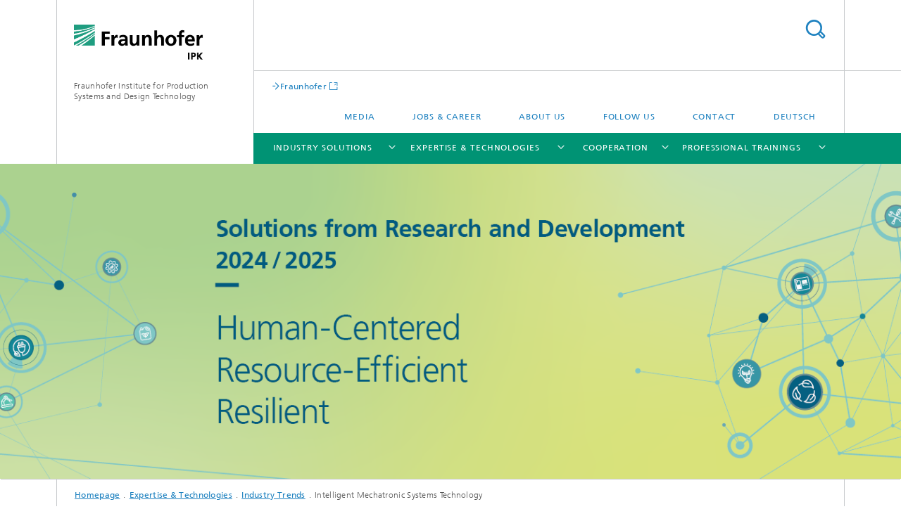

--- FILE ---
content_type: text/html;charset=utf-8
request_url: https://www.ipk.fraunhofer.de/en/expertise-and-technologies/industry-trends/intelligent-mechatronic-systems-technology.html
body_size: 12735
content:
<!DOCTYPE html>
<html lang="en" class="">
<head>
    <meta charset="utf-8"/>
    <meta http-equiv="X-UA-Compatible" content="IE=edge"/>
    <meta name="viewport" content="width=device-width, initial-scale=1, user-scalable=yes"/>
    <title>Intelligent Mechatronic Systems Technology -  Fraunhofer IPK</title>

    <!-- Avoid annoying toolbar on images in Internet Explorer -->
    <meta http-equiv="imagetoolbar" content="no" />
    <!-- Information for Robots -->
    <meta name="robots" content="noodp,noydir,index,follow" />
    <link rel="alternate" href="https://www.ipk.fraunhofer.de/de/kompetenzen-und-loesungen/industrietrends/intelligente-mechatronische-anlagentechnik.html" hreflang="de"/>
    <link rel="alternate" href="https://www.ipk.fraunhofer.de/en/expertise-and-technologies/industry-trends/intelligent-mechatronic-systems-technology.html" hreflang="en"/>
    <!-- open graph and twitter share meta data -->
    <meta property="og:title" content="Intelligent Mechatronic Systems Technology"/>
    <meta property="og:description" content="Every manufacturing process hinges on them, and as such they are a crucial starting point for optimizations of all kinds: Machine tools, robots and other systems are constantly reaching new levels of efficiency through digital upgrades or process adaptations."/>
    <meta property="og:url" content="https://www.ipk.fraunhofer.de/en/expertise-and-technologies/industry-trends/intelligent-mechatronic-systems-technology.html"/>
    <meta property="og:type" content="website"/>
    <meta property="og:site_name" content="Fraunhofer Institute for Production Systems and Design Technology"/>
        <meta property="og:image" content="https://www.ipk.fraunhofer.de/en/expertise-and-technologies/industry-trends/intelligent-mechatronic-systems-technology/jcr:content/socialMediaImage.img.4col.large.jpg/1726580812067/pr-jahrbuch-24-some-vorschau-09.jpg" />
        <meta property="og:image:width" content="1440" />
        <meta property="og:image:height" content="1920" />
        <meta name="twitter:card" content="summary_large_image">
    <meta http-equiv="last-modified" content="2025-05-14T12:03:32.974Z" />
	<meta name="pubdate" content="2025-05-14T14:03:32.974+02:00" />
    <meta name="copyright" content="Copyright" />
    <!-- / LEGACY meta tags end -->

    <!--[if !IE]>-->
        <link rel="stylesheet" href="/etc.clientlibs/fraunhofer/ui/website/css/fraunhofer.min.3ed9d7d677cdf827963599044315a9d6.css" type="text/css">
<!--<![endif]-->

    <!--[if gt IE 8]>
    	<![endif]-->

    <!-- HTML5 shim and Respond.js for IE8 support of HTML5 elements and media queries -->
    <!--[if lte IE 8]>
        <link rel="stylesheet" href="/etc.clientlibs/fraunhofer/ui/website/css/lte_ie8.min.css" type="text/css">
<script src="/etc.clientlibs/fraunhofer/ui/website/js/lte_ie8.min.js"></script>
<![endif]-->
    
    <!-- Favorite icon -->
    <link rel="shortcut icon" href="/static/css/fraunhofer/resources/img/favicons/favicon_16x16.ico" type="image/x-icon"/>
	<link rel="apple-touch-icon" sizes="180x180" href="/static/css/fraunhofer/resources/img/favicons/apple-touch-icon_180x180.png">
	<meta name="msapplication-TileColor" content="#ffffff">
	<meta name="msapplication-TileImage" content="/static/css/fraunhofer/resources/img/favicons/mstile-144x144.png">
	<link rel="icon" type="image/png" href="/static/css/fraunhofer/resources/img/favicons/favicon_32x32.png" sizes="32x32">
	<link rel="icon" type="image/png" href="/static/css/fraunhofer/resources/img/favicons/favicon_96x96.png" sizes="96x96">
	<link rel="icon" type="image/svg+xml" href="/static/css/fraunhofer/resources/img/favicons/favicon.svg" sizes="any">
	
    <!-- Platform for Internet Content Selection (PICS) self-rating -->
    <link rel="meta" href="/static/css/fraunhofer/resources/pics.rdf" type="application/rdf+xml" title="PICS labels"/>
    <!-- Open Search -->
    <link rel="search" type="application/opensearchdescription+xml" title="Fraunhofer Institute for Production Systems and Design Technology (en)" href="/en.opensearch.xml"/>
        <meta name="geo.region" content="DE-BE" />
    <meta name="geo.placename" content="Berlin" />
    <link rel="alternate" type="application/rss+xml" title="rss-news" href="https://www.ipk.fraunhofer.de/en/rss-news.rss"/>
	<link rel="alternate" type="application/rss+xml" title="rss-information" href="https://www.ipk.fraunhofer.de/en/rss-information.rss"/>
	</head>
<body class="col-3" itemtype="https://schema.org/WebPage" itemscope="itemscope">
    <div class="fhg-wrapper">
        <header>
    <input type="hidden" class="available-languages-servlet-path" data-path="/en/expertise-and-technologies/industry-trends/intelligent-mechatronic-systems-technology/jcr:content.languages.json" />
<div class="fhg-header">
    <div class="fhg-grid">
        <div class="row1">
            <div class="fhg-grid-item fhg-grid-3-2-1-1 section-search">
                <section role="search">
                    <form method="get" action="/en/search.html" id="search-form" data-suggest-url="/bin/wcm/enterprisesearch/suggest">
                        <div>
                            <input type="hidden" name="_charset_" value="UTF-8" />
                            <input name="numberResults"
                                value="10" type="hidden" />
                            <input name="page" value="1" type="hidden" />

                            <input name="scope" value="IPK" type="hidden"/>
                            <input name="language" value="en" type="hidden"/>
                            <input id="search-query-default-foo" disabled="disabled" value="Suchbegriff" type="hidden"/>
                            <input name="lang" id="search-query-default-foo-hidden" value="en" type="hidden"/>

                            <input type="text" autocomplete="off" name="queryString"
                                id="intelligent\u002Dmechatronic\u002Dsystems\u002DtechnologysearchQuery" class="hasDefault ac_input queryStringContentHeader" maxlength="100"/>

                        </div>
                        <button type="submit">Search</button>
                    </form>
                </section>
            </div>

            <div class="fhg-grid-item fhg-grid-1-1-1-1 section-title">
                <a href="/en.html"><div class="logo-heading">
                    	<img class="logo" alt="" title="" src="/content/dam/ipk/IPK_Hauptseite/logos/logo-fraunhofer-ipk.png"/>
                        Fraunhofer Institute for Production Systems and Design Technology</div>
                </a></div>
        </div>


        <div class="row2">
            <div class="fhg-grid-item fhg-grid-1-1-1-1 section-about text-site-identifier">
                <a href="/en.html">Fraunhofer Institute for Production Systems and Design Technology</a></div>

            <div class="fhg-grid-item fhg-grid-3-2-1-1 section-nav" id="menu">
                <div class="row2-1">

                    <div class="fhg-grid-item section-mainlink">
                        <a href="https://www.fraunhofer.de/en.html" class="fhg-arrowed-link" target="_blank">Fraunhofer</a></div>
                    <div class="fhg-grid-item section-menu-plus">
                        <nav>
                            <ul>
                                <li><a href="/en/media.html">Media</a></li>
                                <li><a href="/en/jobs-career.html">Jobs & career</a></li>
                                <li><a href="/en/about-us.html">About us</a></li>
                                <li><a href="/en/media/follow-us.html">Follow us</a></li>
                                <li><a href="/en/contact.html">Contact</a></li>
                                <li class="lang"><a href="/de/kompetenzen-und-loesungen/industrietrends/intelligente-mechatronische-anlagentechnik.html">Deutsch</a></li>
                                        </ul>
                        </nav>
                    </div>
                </div>

                <div class="nav-fhg" id="nav"><div class="section-menu">
        <nav>
            <ul class="fhg-mainmenu">
            <li class="lvl-1 ">
	                <span class="navigable"><a href="/en/industry-solutions.html">Industry Solutions</a></span>
	                        <div class="submenu">
	                        	<span class="btn close">[X]</span>
	                        	<span class="mainmenu-title follow-link"><a href="/en/industry-solutions.html">Industry Solutions</a></span>
	                            <ul>
	                                <li class="lvl-2">
                                            <a href="/en/industry-solutions/automotive.html">Automotive Industry</a></li>
	                                <li class="lvl-2">
                                            <a href="/en/industry-solutions/tool-and-mold-making.html">Tool and Mold Making</a></li>
	                                </ul>
	                        </div>
	                    </li>
			<li class="lvl-1 ">
	                <span class="navigable"><a href="/en/expertise-and-technologies.html">Expertise & Technologies</a></span>
	                        <div class="submenu">
	                        	<span class="btn close">[X]</span>
	                        	<span class="mainmenu-title follow-link"><a href="/en/expertise-and-technologies.html">Expertise & Technologies</a></span>
	                            <ul>
	                                <li class="lvl-2">
                                            <a href="/en/expertise-and-technologies/industry-trends.html">Industry Trends</a></li>
	                                <li class="lvl-2">
                                            <a href="/en/expertise-and-technologies/corporate-and-production-management.html">Corporate and production management</a></li>
	                                <li class="lvl-2 is-expandable">
                                            <span class="follow-link navigable"><a href="/en/expertise-and-technologies/digital-engineering.html">Digital Engineering</a></span>

		                                            <ul>
		                                                <li class="lvl-3">
		                                                        <a href="/en/expertise-and-technologies/digital-engineering/engineering-of-systems.html">Engineering of Systems</a></li>
		                                                <li class="lvl-3">
		                                                        <a href="/en/expertise-and-technologies/digital-engineering/industrial-metaverse.html">What is the Industrial Metaverse?</a></li>
		                                                </ul>
                                                </li>
	                                <li class="lvl-2">
                                            <a href="/en/expertise-and-technologies/production-processes-and-facilities.html">Production processes and facilities</a></li>
	                                <li class="lvl-2">
                                            <a href="/en/expertise-and-technologies/automation.html">Automation</a></li>
	                                </ul>
	                        </div>
	                    </li>
			<li class="lvl-1 ">
	                <span class="navigable"><a href="/en/cooperation.html">Cooperation</a></span>
	                        <div class="submenu">
	                        	<span class="btn close">[X]</span>
	                        	<span class="mainmenu-title follow-link"><a href="/en/cooperation.html">Cooperation</a></span>
	                            <ul>
	                                <li class="lvl-2">
                                            <a href="/en/cooperation/cooperation-types.html">Here‘s how you can work with us</a></li>
	                                <li class="lvl-2">
                                            <a href="/en/cooperation/pre-competitive-contract-joint.html">Pre-competitive research, contract research and joint research</a></li>
	                                <li class="lvl-2">
                                            <a href="/en/cooperation/research-services.html">Research Services</a></li>
	                                <li class="lvl-2">
                                            <a href="/en/cooperation/case-studies.html">Case Studies</a></li>
	                                <li class="lvl-2">
                                            <a href="/en/cooperation/berlin-center-for-digital-transformation.html">Berlin Center for Digital Transformation</a></li>
	                                <li class="lvl-2">
                                            <a href="/en/cooperation/partners.html">Partners</a></li>
	                                <li class="lvl-2">
                                            <a href="/en/cooperation/international-cooperations.html">International Cooperations</a></li>
	                                <li class="lvl-2">
                                            <a href="/en/cooperation/trade-fairs.html">Trade Fairs</a></li>
	                                <li class="lvl-2">
                                            <a href="/en/cooperation/committee-work.html">Committee Work </a></li>
	                                </ul>
	                        </div>
	                    </li>
			<li class="lvl-1 ">
	                <span class="navigable"><a href="/en/professional-trainings.html">Professional Trainings</a></span>
	                        <div class="submenu">
	                        	<span class="btn close">[X]</span>
	                        	<span class="mainmenu-title follow-link"><a href="/en/professional-trainings.html">Professional Trainings</a></span>
	                            <ul>
	                                <li class="lvl-2">
                                            <a href="/en/professional-trainings/mastering-digital-twins.html">Mastering Digital Twins</a></li>
	                                <li class="lvl-2">
                                            <a href="/en/professional-trainings/event-information.html">Information about our events</a></li>
	                                <li class="lvl-2">
                                            <a href="/en/professional-trainings/basics-of-benchmarking.html">Basics of Benchmarking</a></li>
	                                <li class="lvl-2">
                                            <a href="/en/professional-trainings/webinar-mastering-sustainable-engineering.html">Webinar »Mastering Sustainable Engineering« </a></li>
	                                <li class="lvl-2">
                                            <a href="/en/professional-trainings/business-process-optimization.html">Business Process Optimization</a></li>
	                                <li class="lvl-2">
                                            <a href="/en/professional-trainings/tech-day-industrial-metaverse.html">Tech Day Industrial Metaverse </a></li>
	                                <li class="lvl-2">
                                            <a href="/en/professional-trainings/inhouse-training-digital-twins.html">In-house Training Digital Twins</a></li>
	                                </ul>
	                        </div>
	                    </li>
			<li class="lvl-1  showInHeader">
	                <span class="navigable"><a href="/en/media.html">Media</a></span>
	                        <div class="submenu">
	                        	<span class="btn close">[X]</span>
	                        	<span class="mainmenu-title follow-link"><a href="/en/media.html">Media</a></span>
	                            <ul>
	                                <li class="lvl-2 is-expandable">
                                            <span class="follow-link navigable"><a href="/en/media/media-information.html">Press releases</a></span>

		                                            <ul>
		                                                <li class="lvl-3">
		                                                        <a href="/en/media/media-information/20200429-manufacturing-despite-corona.html">Manufacturing despite Corona</a></li>
		                                                <li class="lvl-3">
		                                                        <a href="/en/media/media-information/20200604-open-source-hardware-against-corona.html">Open Source Hardware against Corona</a></li>
		                                                <li class="lvl-3">
		                                                        <a href="/en/media/media-information/20200611-crowd-engineering.html">Crowd Engineering</a></li>
		                                                <li class="lvl-3">
		                                                        <a href="/en/media/media-information/20200924-digital-twin-readiness-assessment.html">Digital Twin Readiness Assessment</a></li>
		                                                <li class="lvl-3">
		                                                        <a href="/en/media/media-information/20201130-all-skalpels-to-the-or-please.html">All Scalpels to the OR, Please!</a></li>
		                                                <li class="lvl-3">
		                                                        <a href="/en/media/media-information/20201217-can-open-source-hardware-save-lives.html">Can Open-Source Hardware Save Lives?</a></li>
		                                                <li class="lvl-3">
		                                                        <a href="/en/media/media-information/210324-smart-maintenance-for-machine-tools.html">Smart ­Maintenance for Machine Tools – A Holistic Approach </a></li>
		                                                <li class="lvl-3">
		                                                        <a href="/en/media/media-information/20210630-searching-for-images-with-artificial-intelligence.html">Searching for Images with Artificial Intelligence</a></li>
		                                                <li class="lvl-3">
		                                                        <a href="/en/media/media-information/20211004-chile-honors-dr-bertram-nickolay-with-strait-of-magellan-award.html">Chile honors Dr. Bertram Nickolay with Strait of Magellan Award</a></li>
		                                                <li class="lvl-3">
		                                                        <a href="/en/media/media-information/20220627-good-or-not-application-partners-wanted-for-new-ai-based-inspection-technology.html">Good or not? Application partners wanted for new AI-based inspection technology</a></li>
		                                                <li class="lvl-3">
		                                                        <a href="/en/media/media-information/20221011-automated-dirt-removal-with-ai-and-industrial-robots.html">Automated dirt removal with AI and industrial robots</a></li>
		                                                <li class="lvl-3">
		                                                        <a href="/en/media/media-information/20221013-digitally-integrated-production.html">Digitally Integrated Production – Fraunhofer IPK  Presents Trends for Research and Development</a></li>
		                                                <li class="lvl-3">
		                                                        <a href="/en/media/media-information/20221019-smart-data-management-becomes-top-priority-for-manufacturing-companies.html">Smart Data Management Becomes Top Priority for Manufacturing Companies</a></li>
		                                                <li class="lvl-3">
		                                                        <a href="/en/media/media-information/20221102-digital-hospital-made-easy.html">Digital Hospital Made Easy</a></li>
		                                                <li class="lvl-3">
		                                                        <a href="/en/media/media-information/20221222-fraunhofer-ipk-celebrates-10-years-of-research-cooperation-with-brazil.html">Fraunhofer IPK celebrates 10 years of research cooperation with Brazil</a></li>
		                                                <li class="lvl-3">
		                                                        <a href="/en/media/media-information/230111-networking-brings-flexibility-and-agility-to-production.html">Networking Brings Flexibility and Agility to Production </a></li>
		                                                <li class="lvl-3">
		                                                        <a href="/en/media/media-information/20230215-advanced-manufacturing-fraunhofer-ipk-continues-successful-cooperation-in-brazil.html">Advanced manufacturing – Fraunhofer IPK continues successful cooperation in Brazil</a></li>
		                                                <li class="lvl-3">
		                                                        <a href="/en/media/media-information/20230316-efficient-and-stable-new-technologies-for-producing-mrna-based-pharmaceuticals.html">New technologies for producing mRNA-based pharmaceuticals</a></li>
		                                                <li class="lvl-3">
		                                                        <a href="/en/media/media-information/20230411-hannover-messe-2023.html">Hannover Messe 2023: We add Biology to Industry 4.0</a></li>
		                                                <li class="lvl-3">
		                                                        <a href="/en/media/media-information/230510-greenwashing-is-yesterdays-news.html">Greenwashing Is Yesterday’s News</a></li>
		                                                <li class="lvl-3">
		                                                        <a href="/en/media/media-information/230725-when-the-machine-reports-its-status.html">When the ­Machine Reports Its Status</a></li>
		                                                <li class="lvl-3">
		                                                        <a href="/en/media/media-information/231010-focusing-on-the-human-being.html">Focusing on the Human Being – Knowledge and  Assistance in Production</a></li>
		                                                <li class="lvl-3">
		                                                        <a href="/en/media/media-information/20241113-new-real-world-laboratory-for-the-transformation-of-the-vehicle-and-supplier-industry.html">New real-world laboratory for the transformation of the vehicle and supplier industry</a></li>
		                                                <li class="lvl-3">
		                                                        <a href="/en/media/media-information/20241119-research-solutions-for-future-proof-production.html">Human-centered, resource-efficient, resilient – R&D solutions for future-proof production</a></li>
		                                                <li class="lvl-3">
		                                                        <a href="/en/media/media-information/20250513-nanogen-new-technology-for-cell-and-gene-therapy.html">NanoGen – new technology for cell and gene therapy</a></li>
		                                                <li class="lvl-3">
		                                                        <a href="/en/media/media-information/20250609-siae-2025.html">SIAE 2025: Digital Twins in Airplanes</a></li>
		                                                <li class="lvl-3">
		                                                        <a href="/en/media/media-information/20250919-what-is-the-economic-value-of-innovation.html">What is the economic value of innovation?</a></li>
		                                                <li class="lvl-3">
		                                                        <a href="/en/media/media-information/20250924-parts2clean-2025.html">CO2-Based Cleaning at parts2clean 2025</a></li>
		                                                <li class="lvl-3">
		                                                        <a href="/en/media/media-information/20251021-climate-protection-as-a-business-case.html">Climate protection as a business case</a></li>
		                                                </ul>
                                                </li>
	                                <li class="lvl-2">
                                            <a href="/en/media/media-gallery.html">Media Gallery</a></li>
	                                <li class="lvl-2 is-expandable">
                                            <span class="follow-link navigable"><a href="/en/media/news.html">News</a></span>

		                                            <ul>
		                                                <li class="lvl-3">
		                                                        <a href="/en/media/news/20200122-ddmc.html">Fraunhofer Direct Digital Manufacturing Conference 2020</a></li>
		                                                <li class="lvl-3">
		                                                        <a href="/en/media/news/20200205-good-neighbors.html">Good neighbors – good partners</a></li>
		                                                <li class="lvl-3">
		                                                        <a href="/en/media/news/20200505-using-an-app-to-identify-components.html">Using an app to identify components</a></li>
		                                                <li class="lvl-3">
		                                                        <a href="/en/media/news/20201007-scraps-to-synthetics.html">Scraps to synthetics</a></li>
		                                                <li class="lvl-3">
		                                                        <a href="/en/media/news/20201117-the-eye-of-the-beholder.html">The Eye of the Beholder</a></li>
		                                                <li class="lvl-3">
		                                                        <a href="/en/media/news/20201201-new-study-on-industrial-parts-cleaning.html">New Study on Industrial Parts Cleaning </a></li>
		                                                <li class="lvl-3">
		                                                        <a href="/en/media/news/20210504-study-on-impact-of-COVID-19-on-production.html">Study on Impact of COVID-19 on production</a></li>
		                                                <li class="lvl-3">
		                                                        <a href="/en/media/news/20210915-survey-on-problem-solving-in-manufacturing-companies.html"> Survey on problem solving in manufacturing companies</a></li>
		                                                <li class="lvl-3">
		                                                        <a href="/en/media/news/20211027-fraunhofer-ipk-supports-din-spec-systematic-knowledge-management.html">Fraunhofer IPK supports DIN SPEC Systematic Knowledge Management for SME</a></li>
		                                                <li class="lvl-3">
		                                                        <a href="/en/media/news/20211130-invite-program-startet.html">Kickoff event for INVITE Program</a></li>
		                                                <li class="lvl-3">
		                                                        <a href="/en/media/news/20211203-resyst-whitepaper-presents-resilience-solutions.html">White Paper »RESYST« presents resilience solutions </a></li>
		                                                <li class="lvl-3">
		                                                        <a href="/en/media/news/20211206-drug-coated-balloon-catheters.html">Drug-coated balloon catheters</a></li>
		                                                <li class="lvl-3">
		                                                        <a href="/en/media/news/20220404-turning-old-into-new-a-second-life-for-vehicle-components.html">Turning old into new: A second life for vehicle components</a></li>
		                                                <li class="lvl-3">
		                                                        <a href="/en/media/news/20220425-new-generation-of-sustainable-batteries-in-europe.html">New generation of sustainable batteries in Europe</a></li>
		                                                <li class="lvl-3">
		                                                        <a href="/en/media/news/20220531-technology-study-on-applications-of-additive-manufacturing.html">Technology Study on Applications of Additive Manufacturing</a></li>
		                                                <li class="lvl-3">
		                                                        <a href="/en/media/news/20220630-new-5g-communications-infrastructure.html">Berlin-based Fraunhofer Institutes launch real-time 5G communications infrastructure</a></li>
		                                                <li class="lvl-3">
		                                                        <a href="/en/media/news/20230214-eneffnet-digital-networking-platform-for-efficiency-solutions.html">EnEffNet – Digital networking platform for efficiency solutions</a></li>
		                                                <li class="lvl-3">
		                                                        <a href="/en/media/news/20230907-fraunhofer-ipk-at-the-10th-international-industry-innovation-summit.html">Fraunhofer IPK and ENRICH in LAC at the 10th International Industry Innovation Summit</a></li>
		                                                <li class="lvl-3">
		                                                        <a href="/en/media/news/20231215-what-are-the-smallest-building-blocks-of-digital-transformation.html">What are the smallest building blocks of digital transformation?</a></li>
		                                                <li class="lvl-3">
		                                                        <a href="/en/media/news/20240220-deep-tech-award-2024.html">Deep Tech Award 2024</a></li>
		                                                <li class="lvl-3">
		                                                        <a href="/en/media/news/20240313-fdx-fluid-dynamix-and-fraunhofer-ipk-to-collaborate-with-lonza.html">FDX Fluid Dynamix and Fraunhofer IPK to Collaborate with Lonza</a></li>
		                                                <li class="lvl-3">
		                                                        <a href="/en/media/news/20240326-technical-guide-and-software-demonstrator-eu-battery-passport.html">Battery Pass Consortium Publishes Technical Guidance and Software Demonstrator for EU Battery Pass</a></li>
		                                                <li class="lvl-3">
		                                                        <a href="/en/media/news/20240402-circular-economy-a-digital-eu-product-passport-for-batteries.html">Circular economy: A digital EU product passport for batteries</a></li>
		                                                <li class="lvl-3">
		                                                        <a href="/en/media/news/20240404-fraunhofer-ipk-at-hannover-messe-2024.html">Fraunhofer IPK at Hannover Messe 2024</a></li>
		                                                <li class="lvl-3">
		                                                        <a href="/en/media/news/20240502-fdmix-fast-robust-series-production-of-nanoparticles.html">FDmiX: Fast, robust series production of nanoparticles</a></li>
		                                                <li class="lvl-3">
		                                                        <a href="/en/media/news/20240529-fraunhofer-ipk-at-ila-2024.html">Fraunhofer IPK at ILA 2024</a></li>
		                                                <li class="lvl-3">
		                                                        <a href="/en/media/news/20240612-lange-nacht-der-wissenschaften-at-fraunhofer-ipk.html">Lange Nacht der Wissenschaften at Fraunhofer IPK</a></li>
		                                                <li class="lvl-3">
		                                                        <a href="/en/media/news/20250312-fraunhofer-ipk-at-hannover-messe-and-aix.html">Fraunhofer IPK at Hannover Messe and AIX</a></li>
		                                                <li class="lvl-3">
		                                                        <a href="/en/media/news/20250516-semiconductor-workshop-dresden.html">Fraunhofer IPK hosts semiconductor workshop in Dresden</a></li>
		                                                <li class="lvl-3">
		                                                        <a href="/en/media/news/20250701-ai-driven-lifecycle-management-for-end-of-life-household-appliances.html">AI-Driven Lifecycle Management for End-of-Life Household Appliances</a></li>
		                                                <li class="lvl-3">
		                                                        <a href="/en/media/news/20250808-fraunhofer-ipk-goes-wacken.html">Fraunhofer IPK goes Wacken</a></li>
		                                                <li class="lvl-3">
		                                                        <a href="/en/media/news/20250818-fraunhofer-ipk-at-emo.html">We Live Sustainability: Energy Monitoring and Digital Product Assistance</a></li>
		                                                <li class="lvl-3">
		                                                        <a href="/en/media/news/20251021-fraunhofer-ipk-at-formnext.html">Fraunhofer IPK at Formnext 2025</a></li>
		                                                </ul>
                                                </li>
	                                <li class="lvl-2">
                                            <a href="/en/media/brochures.html">Brochures</a></li>
	                                <li class="lvl-2 is-expandable">
                                            <span class="follow-link navigable"><a href="/en/media/futur.html">FUTUR</a></span>

		                                            <ul>
		                                                <li class="lvl-3">
		                                                        <a href="/en/media/futur/futur-articles.html">All Articles</a></li>
		                                                <li class="lvl-3">
		                                                        <a href="/en/media/futur/futur-archive.html">FUTUR Archive</a></li>
		                                                <li class="lvl-3">
		                                                        <span class="navigable"><a href="/en/media/futur/subscription-to-customer-magazine-futur.html">Subscription to customer magazine FUTUR</a></span>
		
		                                                                <ul>
		                                                                    <li class="lvl-4">
		                                                                            <a href="/en/media/futur/subscription-to-customer-magazine-futur/page-1.html">Request sent</a></li>
		                                                                    <li class="lvl-4">
		                                                                            <a href="/en/media/futur/subscription-to-customer-magazine-futur/page-2.html">Registration successful</a></li>
		                                                                    </ul>
		                                                            </li>
		                                                <li class="lvl-3">
		                                                        <span class="navigable"><a href="/en/media/futur/email-subscription-to-FUTUR-customer-magazine.html">Subscription to customer magazine FUTUR</a></span>
		
		                                                                <ul>
		                                                                    <li class="lvl-4">
		                                                                            <a href="/en/media/futur/email-subscription-to-FUTUR-customer-magazine/page-1.html">Request sent</a></li>
		                                                                    <li class="lvl-4">
		                                                                            <a href="/en/media/futur/email-subscription-to-FUTUR-customer-magazine/page-2.html">Successful registration</a></li>
		                                                                    </ul>
		                                                            </li>
		                                                </ul>
                                                </li>
	                                <li class="lvl-2 is-expandable">
                                            <span class="follow-link navigable"><a href="/en/media/studies.html">Studies</a></span>

		                                            <ul>
		                                                <li class="lvl-3">
		                                                        <a href="/en/media/studies/digital-twin-readiness-assessment.html">Digital Twin Readiness Assessment</a></li>
		                                                <li class="lvl-3">
		                                                        <a href="/en/media/studies/senai-macro-impact-study.html">The Economic Value of Innovation</a></li>
		                                                <li class="lvl-3">
		                                                        <a href="/en/media/studies/industrial-metaverse-strategic-foundations-and-lifecycle-value-for-industrial-transformation.html">Industrial Metaverse: Strategic Foundations and Lifecycle Value for Industrial Transformation</a></li>
		                                                </ul>
                                                </li>
	                                <li class="lvl-2 is-expandable">
                                            <span class="follow-link navigable"><a href="/en/media/newsletter.html">Newsletter</a></span>

		                                            <ul>
		                                                <li class="lvl-3">
		                                                        <a href="/en/media/newsletter/page-1.html">Request sent</a></li>
		                                                <li class="lvl-3">
		                                                        <a href="/en/media/newsletter/page-2.html">Registration successful</a></li>
		                                                </ul>
                                                </li>
	                                <li class="lvl-2 is-expandable">
                                            <span class="follow-link navigable"><a href="/en/media/press-mailing-list.html">Press Mailing List</a></span>

		                                            <ul>
		                                                <li class="lvl-3">
		                                                        <a href="/en/media/press-mailing-list/page-1.html">Request sent</a></li>
		                                                <li class="lvl-3">
		                                                        <a href="/en/media/press-mailing-list/page-2.html">Registration successful</a></li>
		                                                </ul>
                                                </li>
	                                <li class="lvl-2">
                                            <a href="/en/media/scientific-publications.html">Scientific Publications</a></li>
	                                <li class="lvl-2">
                                            <a href="/en/media/research-development-trends-2022-23.html">Industry Trends</a></li>
	                                <li class="lvl-2 showInHeader">
                                            <a href="/en/media/follow-us.html">Follow us</a></li>
	                                <li class="lvl-2 is-expandable">
                                            <span class="follow-link navigable"><a href="/en/media/industrial-metaverse-insights.html">Industrial Metaverse Insights</a></span>

		                                            <ul>
		                                                <li class="lvl-3">
		                                                        <a href="/en/media/industrial-metaverse-insights/page-1.html">Request sent</a></li>
		                                                <li class="lvl-3">
		                                                        <a href="/en/media/industrial-metaverse-insights/page-2.html">Registration successful</a></li>
		                                                </ul>
                                                </li>
	                                </ul>
	                        </div>
	                    </li>
			<li class="lvl-1  showInHeader">
	                <span><a href="/en/jobs-career.html">Jobs & career</a></span>
                    	</li>
			<li class="lvl-1  showInHeader">
	                <span class="navigable"><a href="/en/about-us.html">About us</a></span>
	                        <div class="submenu">
	                        	<span class="btn close">[X]</span>
	                        	<span class="mainmenu-title follow-link"><a href="/en/about-us.html">About us</a></span>
	                            <ul>
	                                <li class="lvl-2 is-expandable">
                                            <span class="follow-link navigable"><a href="/en/about-us/organization.html">Organization</a></span>

		                                            <ul>
		                                                <li class="lvl-3">
		                                                        <a href="/en/about-us/organization/corporate-management.html">Corporate Management</a></li>
		                                                <li class="lvl-3">
		                                                        <a href="/en/about-us/organization/virtual-product-creation.html">Virtual Product Creation</a></li>
		                                                <li class="lvl-3">
		                                                        <a href="/en/about-us/organization/production-systems.html">Production Systems</a></li>
		                                                <li class="lvl-3">
		                                                        <a href="/en/about-us/organization/joining-and-coating-technology.html">Joining and Coating Technology</a></li>
		                                                <li class="lvl-3">
		                                                        <a href="/en/about-us/organization/automation-technology.html">Automation Technology</a></li>
		                                                <li class="lvl-3">
		                                                        <a href="/en/about-us/organization/fraunhofer-ipk-project-office-for-advanced-manufacturing-at-ita.html">Fraunhofer IPK Project Office for Advanced Manufacturing at ITA</a></li>
		                                                <li class="lvl-3">
		                                                        <a href="/en/about-us/organization/ultra-and-high-precision-technology.html">Ultra- and High-precision Technology</a></li>
		                                                </ul>
                                                </li>
	                                <li class="lvl-2 is-expandable">
                                            <span class="follow-link navigable"><a href="/en/about-us/our-site.html">Our Site</a></span>

		                                            <ul>
		                                                <li class="lvl-3">
		                                                        <a href="/en/about-us/our-site/industrie-4-0-transferzentrum.html">Industrie 4.0 Transferzentrum </a></li>
		                                                <li class="lvl-3">
		                                                        <a href="/en/about-us/our-site/ptz-berlin.html">PTZ Berlin</a></li>
		                                                <li class="lvl-3">
		                                                        <a href="/en/about-us/our-site/research-in-berlin.html">Research in Berlin</a></li>
		                                                <li class="lvl-3">
		                                                        <a href="/en/about-us/our-site/development-environments.html">Development Environments</a></li>
		                                                </ul>
                                                </li>
	                                <li class="lvl-2">
                                            <a href="/en/about-us/director.html">Director</a></li>
	                                <li class="lvl-2">
                                            <a href="/en/about-us/facts-figures.html">Facts and Figures</a></li>
	                                <li class="lvl-2">
                                            <a href="/en/about-us/board.html">Board of Trustees</a></li>
	                                <li class="lvl-2">
                                            <a href="/en/about-us/certification.html">Certification</a></li>
	                                </ul>
	                        </div>
	                    </li>
			<li class="lvl-1  showInHeader">
	                <span class="navigable"><a href="/en/contact.html">Contact</a></span>
	                        <div class="submenu">
	                        	<span class="btn close">[X]</span>
	                        	<span class="mainmenu-title follow-link"><a href="/en/contact.html">Contact</a></span>
	                            <ul>
	                                <li class="lvl-2">
                                            <a href="/en/contact/contact-persons.html">Contact persons</a></li>
	                                </ul>
	                        </div>
	                    </li>
			<li class="more lvl-1" id="morefield"><span class="navigable"><span>More</span></span>
	                <ul></ul>
	            </li>
            </ul>
        </nav>
    </div>
</div>
</div>
        </div>
    </div>
</div>
<div data-emptytext="stage_parsys_hint" class="dummyclass"><div class="fhg-stage-slider js-stage-slider" 
    data-autoplaytimeout="6000" 
    data-smartspeed="1000">
    <div class="frames">
    <div class="item js-carousel-item"><!--[if IE]>
        <style type="text/css">
            .image-style-2969e1f32efb043603acb36ebc7b3378 {
                background-position: 50% 50%;
                background-image: url('/en/expertise-and-technologies/industry-trends/intelligent-mechatronic-systems-technology/jcr:content/stage/stageParsys/stage_slide/image.img.1col.png/1725634631443/pr-jahrbuch-banner-2024-25-en.png');
            }
            @media (min-width: 321px) and (max-width: 640px) {
                .image-style-2969e1f32efb043603acb36ebc7b3378 {
                    background-image: url('/en/expertise-and-technologies/industry-trends/intelligent-mechatronic-systems-technology/jcr:content/stage/stageParsys/stage_slide/image.img.2col.png/1725634631443/pr-jahrbuch-banner-2024-25-en.png');
                }
            }
            @media (min-width: 641px) and (max-width: 960px) {
                .image-style-2969e1f32efb043603acb36ebc7b3378 {
                    background-image: url('/en/expertise-and-technologies/industry-trends/intelligent-mechatronic-systems-technology/jcr:content/stage/stageParsys/stage_slide/image.img.3col.png/1725634631443/pr-jahrbuch-banner-2024-25-en.png');
                }
            }
            @media (min-width: 961px) and (max-width: 1440px) {
                .image-style-2969e1f32efb043603acb36ebc7b3378 {
                    background-image: url('/en/expertise-and-technologies/industry-trends/intelligent-mechatronic-systems-technology/jcr:content/stage/stageParsys/stage_slide/image.img.4col.png/1725634631443/pr-jahrbuch-banner-2024-25-en.png');
                }
            }
            @media (min-width: 1441px) {
                .image-style-2969e1f32efb043603acb36ebc7b3378 {
                    background-image: url('/en/expertise-and-technologies/industry-trends/intelligent-mechatronic-systems-technology/jcr:content/stage/stageParsys/stage_slide/image.img.png/1725634631443/pr-jahrbuch-banner-2024-25-en.png');
                }
            }
        </style>
        <div class="image-wrapper image-style-2969e1f32efb043603acb36ebc7b3378"></div>
        <![endif]-->
        <![if !IE]>
        <figure  class="fhg-content image "><picture>
				    <!--[if IE 9]><video style="display: none;"><![endif]-->
				    <source srcset="/en/expertise-and-technologies/industry-trends/intelligent-mechatronic-systems-technology/jcr:content/stage/stageParsys/stage_slide/image.img.4col.png/1725634631443/pr-jahrbuch-banner-2024-25-en.png" media="(max-width: 1440px)">
				    <source srcset="/en/expertise-and-technologies/industry-trends/intelligent-mechatronic-systems-technology/jcr:content/stage/stageParsys/stage_slide/image.img.3col.png/1725634631443/pr-jahrbuch-banner-2024-25-en.png" media="(max-width: 960px)">
				    <source srcset="/en/expertise-and-technologies/industry-trends/intelligent-mechatronic-systems-technology/jcr:content/stage/stageParsys/stage_slide/image.img.2col.png/1725634631443/pr-jahrbuch-banner-2024-25-en.png" media="(max-width: 640px)">
				    <source srcset="/en/expertise-and-technologies/industry-trends/intelligent-mechatronic-systems-technology/jcr:content/stage/stageParsys/stage_slide/image.img.1col.png/1725634631443/pr-jahrbuch-banner-2024-25-en.png" media="(max-width: 320px)">
				    <!--[if IE 9]></video><![endif]-->
				    <img data-height="470.0" src="/en/expertise-and-technologies/industry-trends/intelligent-mechatronic-systems-technology/jcr:content/stage/stageParsys/stage_slide/image.img.png/1725634631443/pr-jahrbuch-banner-2024-25-en.png" data-width="1380.0" style="object-position:50% 50%;">
				    </picture>
			<figcaption>
        <div  class="figure-desc"></div></figcaption>
</figure><![endif]>
    </div>
</div>
</div>
</div>
<nav class="breadcrumbs text-secondary">

	<div class="drop-down-bar">
		<p>Where am I?</p>
	</div>
	<div class="wrapper">
		<ul>
			<li><a href="/en.html">Homepage</a></li>
					<li><a href="/en/expertise-and-technologies.html">Expertise & Technologies</a></li>
					<li><a href="/en/expertise-and-technologies/industry-trends.html">Industry Trends</a></li>
					<li>Intelligent Mechatronic Systems Technology</li>
					</ul>
	</div>
</nav>
<div class="fhg-section-separator fhg-heading-separator fhg-grid fhg-grid-4-columns ">
    <div class="fhg-grid-item">
        <h1>Intelligent Mechatronic Systems Technology</h1>
        <p>R&D solutions 2024 / 2025</p>
        </div>
    <div class="fhg-grid-item empty"></div>
    </div>
</header>
<div class="fhg-main fhg-grid fhg-grid-3-columns">
            <div class="contentPar parsys"><div data-emptytext-sectionParsys="section_component_hint" data-emptytext="Drag components here" class="sectionComponent parbase section" data-emptytext-teaserParsys="section_component_marginal_column_parsys_hint"><div class="fhg-grid-section">
    <div class="fhg-grid fhg-grid-3-columns">
        <section>
            <div class="sectionParsys parsys"><div data-emptytext="linklist_add_items" class="fhg-content-article fhg-grid section"><article>
    <div class="fhg-grid-item fhg-grid-3-2-1 fhg-content heading">
                <h2 id="Machines-The-Heart-of-the-Factory" class="fragment">Machines – The Heart of the Factory</h2>
                    </div>
        <div class="row">
        <div class=" fhg-grid-item fhg-grid-3-2-1">
        <div class="fhg-content fhg-richtext">
<p><b>Every manufacturing process hinges on them, and as such they are a crucial starting point for optimizations of all kinds: Machine tools, robots and other systems are constantly reaching new levels of efficiency through digital upgrades or process adaptations.</b></p></div>
</div>
</div>
</article>
</div>
<div data-emptytext="linklist_add_items" class="fhg-content-article fhg-grid section"><article>
    <div class="row">
        <div class=" fhg-grid-item fhg-grid-3-2-1">
        <div class="fhg-content fhg-richtext">
<p>Whether energy- and resource-efficient turning, milling and grinding in large machining centers, assembly with perceptive robots, manufacturing of new types of geometries or processing of innovative materials in entirely new processes: There is a lot of research potential in machine and system technology on the shop floor. In the age of digital networking, equipping systems with innovative sensor technology and using it for control and monitoring is the first obvious step. But that is just the tip of the iceberg.</p> 
<p>At Fraunhofer IPK, systems technology is viewed from a wide variety of perspectives. The adaptation of machining strategies generates solutions for practical challenges in terms of surface quality or energy efficiency. At the same time, they make new materials machinable in the first place, for instance those required in the automotive sector. Where existing processes reach their limits, we create new ones: add-ons for established systems technology, solutions for the additive manufacturing of complex geometries or fundamentally new machine technology, for example for medical and pharmaceutical applications.&nbsp;</p> 
<p>Of course, digitalization at the machine level does not get overlooked at Fraunhofer IPK either. We make systems capable of communicating, using sensors and network technology to allow them to report their status or interact with a higher-level control system. And we enable robots to independently perceive and adapt to their environment based on visual, haptic and acoustic input.</p></div>
</div>
</div>
</article>
</div>
</div>
</section>
    </div>
    </div></div>
<div data-emptytext="teaser_overview_parsys_hint" class="teaser section"><div class="fhg-grid teaser-layout fhg-grid-4-columns">
	<div class="fhg-grid-item teaser-layout__title ">
		<h2 class="teaser-layout__title-headline fragment" id="R-D-Highlights-on-intelligent-mechatronic-systems-technology">R&D Highlights on intelligent mechatronic systems technology</h2>
			<p class="teaser-layout__title-subheading">Intelligent production systems are one of Fraunhofer IPK&rsquo;s core business areas. Our highlights are new developments in the fields of additive manufacturing and robotics as well as innovations for the medical area and process improvements for machining.</p>
	    </div>
    
    <div class="fhg-grid teaser-layout--masonry js-teaser-layout--masonry" data-config-masonry='{"horizontalOrder":false}'>
    	<div class="fhg-grid-column-sizer"></div>
		<div class="teaserPar parsys"><div data-emptytext="linklist_add_items" class="teaser__item section"><div class="fhg-grid-item teaser-default teaser-default--size-1x2 teaser-default--variant- teaser-default--color-lightblue  teaser-default--has-image js-teaser-ellipsis">
    <div class="teaser-default__content">
    	<a href="/en/expertise-and-technologies/industry-trends/intelligent-mechatronic-systems-technology/machining-but-make-it-better.html" class="teaser-default__image teaser-default__image--linked teaser-default__image--large large" style="background-image: url(&#39;/en/expertise-and-technologies/industry-trends/intelligent-mechatronic-systems-technology/jcr:content/contentPar/teaser_overview/teaserPar/teaser_1533735935/image.img.2col.large.jpg/1725634746647/ps-jahrbuch-zerspanung.jpg&#39;);background-position: 19% 36%" target="_self" title="Learn more">&nbsp;</a><div class="teaser-default__text">
        	<div class="teaser-default__text-caption js-teaser-default__text-caption">
	            <p class="teaser-default__text-caption-copyright">© Fraunhofer IPK / Martin Bienlein</p>
	                <h3 class="teaser-default__text-headline">Machining, but Make It Better</h3>
	            <div class="teaser-default__text-richtext"><p>Machining is a core expertise at Fraunhofer IPK – and a down-to-earth field. Companies receive support with immediate practical relevance.</p></div>
	            </div>
	        <div class="teaser-default__text-cta js-teaser-default__text-cta">
	            <a href="/en/expertise-and-technologies/industry-trends/intelligent-mechatronic-systems-technology/machining-but-make-it-better.html" class="teaser-default__text-cta--button" target="_self" title="Learn more">Learn more</a></div>
        </div>
    	</div>
</div>
</div>
<div data-emptytext="linklist_add_items" class="teaser__item section"><div class="fhg-grid-item teaser-default teaser-default--size-1x2 teaser-default--variant- teaser-default--color-green  teaser-default--has-image js-teaser-ellipsis">
    <div class="teaser-default__content">
    	<a href="/en/expertise-and-technologies/industry-trends/intelligent-mechatronic-systems-technology/better-faster-production.html" class="teaser-default__image teaser-default__image--linked teaser-default__image--large large" style="background-image: url(&#39;/en/expertise-and-technologies/industry-trends/intelligent-mechatronic-systems-technology/jcr:content/contentPar/teaser_overview/teaserPar/teaser_1533735935_co/image.img.2col.large.jpg/1726756146670/uhp-mixing-device-fdmix-m-d.jpg&#39;);background-position: 50% 50%" target="_self" title="Learn more">&nbsp;</a><div class="teaser-default__text">
        	<div class="teaser-default__text-caption js-teaser-default__text-caption">
	            <p class="teaser-default__text-caption-copyright">© FDX Fluid Dynamix GmbH</p>
	                <h3 class="teaser-default__text-headline">Better, Faster: Production</h3>
	            <div class="teaser-default__text-richtext"><p>Agile, fit for circularity and digitally supported – requirements for modern production. Manufacturers must put a spotlight on their technologies, machines and systems.&nbsp;</p></div>
	            </div>
	        <div class="teaser-default__text-cta js-teaser-default__text-cta">
	            <a href="/en/expertise-and-technologies/industry-trends/intelligent-mechatronic-systems-technology/better-faster-production.html" class="teaser-default__text-cta--button" target="_self" title="Learn more">Learn more</a></div>
        </div>
    	</div>
</div>
</div>
<div data-emptytext="linklist_add_items" class="teaser__item section"><div class="fhg-grid-item teaser-default teaser-default--size-1x2 teaser-default--variant- teaser-default--color-lightblue  teaser-default--has-image js-teaser-ellipsis">
    <div class="teaser-default__content">
    	<a href="/en/expertise-and-technologies/industry-trends/intelligent-mechatronic-systems-technology/additive-beats-conventional.html" class="teaser-default__image teaser-default__image--linked teaser-default__image--large large" style="background-image: url(&#39;/en/expertise-and-technologies/industry-trends/intelligent-mechatronic-systems-technology/jcr:content/contentPar/teaser_overview/teaserPar/teaser_1533735935_co_49791875/image.img.2col.large.jpg/1726756097660/pr-jahrbuch-ps-additive-fertigung-a7403653.jpg&#39;);background-position: 39% 50%" target="_self" title="Learn more">&nbsp;</a><div class="teaser-default__text">
        	<div class="teaser-default__text-caption js-teaser-default__text-caption">
	            <p class="teaser-default__text-caption-copyright">© Fraunhofer IPK / Larissa Klassen</p>
	                <h3 class="teaser-default__text-headline">Additive Beats Conventional</h3>
	            <div class="teaser-default__text-richtext"><p>Tobias Neuwald and Dr. Max Biegler are experts in metal additive manufacturing.</p></div>
	            </div>
	        <div class="teaser-default__text-cta js-teaser-default__text-cta">
	            <a href="/en/expertise-and-technologies/industry-trends/intelligent-mechatronic-systems-technology/additive-beats-conventional.html" class="teaser-default__text-cta--button" target="_self" title="Learn more">Learn more</a></div>
        </div>
    	</div>
</div>
</div>
<div data-emptytext="linklist_add_items" class="teaser__item section"><div class="fhg-grid-item teaser-default teaser-default--size-2x1 teaser-default--variant- teaser-default--color-lightblue  teaser-default--has-image js-teaser-ellipsis">
    <div class="teaser-default__content">
    	<a href="/en/expertise-and-technologies/industry-trends/intelligent-mechatronic-systems-technology/robot-cognition-see-hear-feel-do.html" class="teaser-default__image teaser-default__image--linked teaser-default__image--large large" style="background-image: url(&#39;/en/expertise-and-technologies/industry-trends/intelligent-mechatronic-systems-technology/jcr:content/contentPar/teaser_overview/teaserPar/teaser/image.img.2col.large.jpg/1726756107293/aut-jahrbuch-erntehelfer-softfinger-a7409942.jpg&#39;);background-position: 50% 50%" target="_self" title="Learn more">&nbsp;</a><div class="teaser-default__text">
        	<div class="teaser-default__text-caption js-teaser-default__text-caption">
	            <p class="teaser-default__text-caption-copyright">© Fraunhofer IPK / Larissa Klassen</p>
	                <h3 class="teaser-default__text-headline">Robot Cognition: See, Hear, Feel, Do</h3>
	            <div class="teaser-default__text-richtext"><p>The use of sensors and AI are expanding the application areas of robots beyond just industry.&nbsp;</p></div>
	            </div>
	        <div class="teaser-default__text-cta js-teaser-default__text-cta">
	            <a href="/en/expertise-and-technologies/industry-trends/intelligent-mechatronic-systems-technology/robot-cognition-see-hear-feel-do.html" class="teaser-default__text-cta--button" target="_self" title="Learn more">Learn more</a></div>
        </div>
    	</div>
</div>
</div>
</div>
</div>
</div></div>
<div data-emptytext="teaser_overview_parsys_hint" class="teaser section"><div class="fhg-grid teaser-layout fhg-grid-4-columns">
	<div class="fhg-grid-item teaser-layout__title ">
		<h2 class="teaser-layout__title-headline fragment" id="Other-activities-and-R-D-projects-in-the-area-of-intelligent-mechatronic-systems-technology">Other activities and R&D projects in the area of intelligent mechatronic systems technology</h2>
			</div>
    
    <div class="fhg-grid teaser-layout--masonry js-teaser-layout--masonry" data-config-masonry='{"horizontalOrder":false}'>
    	<div class="fhg-grid-column-sizer"></div>
		<div class="teaserPar parsys"><div data-emptytext="linklist_add_items" class="teaser__item section"><div class="fhg-grid-item teaser-default teaser-default--size-1x1 teaser-default--variant- teaser-default--color-green  js-teaser-ellipsis">
    <div class="teaser-default__content">
    	<div class="teaser-default__text">
        	<div class="teaser-default__text-caption js-teaser-default__text-caption">
	            <h3 class="teaser-default__text-headline">SmarTool</h3>
	            <div class="teaser-default__text-richtext"><p>Quality assurance through autonomous sensor systems</p></div>
	            </div>
	        <div class="teaser-default__text-cta js-teaser-default__text-cta">
	            <a href="/en/references/smartool.html" class="teaser-default__text-cta--button" target="_self" title="Learn more">Learn more</a></div>
        </div>
    	</div>
</div>
</div>
<div data-emptytext="linklist_add_items" class="teaser__item section"><div class="fhg-grid-item teaser-default teaser-default--size-1x1 teaser-default--variant- teaser-default--color-lightblue  js-teaser-ellipsis">
    <div class="teaser-default__content">
    	<div class="teaser-default__text">
        	<div class="teaser-default__text-caption js-teaser-default__text-caption">
	            <h3 class="teaser-default__text-headline">Resistance Spot Welding</h3>
	            <div class="teaser-default__text-richtext"><p>Optimized with the help of AI</p></div>
	            </div>
	        <div class="teaser-default__text-cta js-teaser-default__text-cta">
	            <a href="/en/references/resistance-spot-welding-high-strength-steel-sheets.html" class="teaser-default__text-cta--button" target="_self" title="Learn more">Learn more</a></div>
        </div>
    	</div>
</div>
</div>
<div data-emptytext="linklist_add_items" class="teaser__item section"><div class="fhg-grid-item teaser-default teaser-default--size-1x1 teaser-default--variant- teaser-default--color-green  js-teaser-ellipsis">
    <div class="teaser-default__content">
    	<div class="teaser-default__text">
        	<div class="teaser-default__text-caption js-teaser-default__text-caption">
	            <h3 class="teaser-default__text-headline">Robotic Skills</h3>
	            <div class="teaser-default__text-richtext"><p>Wiring assembly for electric mobility</p></div>
	            </div>
	        <div class="teaser-default__text-cta js-teaser-default__text-cta">
	            <a href="/en/expertise-and-technologies/automation.html" class="teaser-default__text-cta--button" target="_self" title="Learn more">Learn more</a></div>
        </div>
    	</div>
</div>
</div>
</div>
</div>
</div></div>
<div data-emptytext="Place for carousel slides" class="carouselverbose_container section"><div class="sep sectionseparator"><script data-scf-json="true" type='application/json' id='/en/expertise-and-technologies/industry-trends/intelligent-mechatronic-systems-technology/jcr:content/contentPar/carouselverbose_cont/sep'>{"id":"/en/expertise-and-technologies/industry-trends/intelligent-mechatronic-systems-technology/jcr:content/contentPar/carouselverbose_cont/sep","resourceType":"fraunhofer/components/sectionseparator","url":"/en/expertise-and-technologies/industry-trends/intelligent-mechatronic-systems-technology/_jcr_content/contentPar/carouselverbose_cont/sep.social.json","friendlyUrl":"/en/expertise-and-technologies/industry-trends/intelligent-mechatronic-systems-technology.html"}</script><div class="fhg-section-separator"></div>
</div>
<div class="fhg-carousel-verbose fhg-grid">
    <div class="section-title">
        <h2 id="What-our-experts-say" class="fragment">What our experts say</h2>
        </div>
    <div class="fhg-grid-3-2-1 frames" data-autoplaytimeout="5000" data-smartspeed="2500">
        <div class="carouselParsys parsys"><div class="carouselverbose_slide section"><div class="fhg-grid-item image">
    <figure class="fhg-content slide">
		<picture>
		    <!--[if IE 9]><video style="display: none;"><![endif]-->
			<source srcset="/en/expertise-and-technologies/industry-trends/intelligent-mechatronic-systems-technology/jcr:content/contentPar/carouselverbose_cont/carouselParsys/carouselverbose_slid/image.img.png/1726155307847/pr-jahrbuch-24-testimonial-banner-thiede-1200x400-en.png" media="(min-width: 2560px)">
			<source srcset="/en/expertise-and-technologies/industry-trends/intelligent-mechatronic-systems-technology/jcr:content/contentPar/carouselverbose_cont/carouselParsys/carouselverbose_slid/image.img.4col.png/1726155307847/pr-jahrbuch-24-testimonial-banner-thiede-1200x400-en.png" media="(min-width: 1440px)">
			<source srcset="/en/expertise-and-technologies/industry-trends/intelligent-mechatronic-systems-technology/jcr:content/contentPar/carouselverbose_cont/carouselParsys/carouselverbose_slid/image.img.2col.png/1726155307847/pr-jahrbuch-24-testimonial-banner-thiede-1200x400-en.png" media="(min-width: 769px)">
			<source srcset="/en/expertise-and-technologies/industry-trends/intelligent-mechatronic-systems-technology/jcr:content/contentPar/carouselverbose_cont/carouselParsys/carouselverbose_slid/image.img.2col.png/1726155307847/pr-jahrbuch-24-testimonial-banner-thiede-1200x400-en.png" media="(min-width: 480px)">
			<source srcset="/en/expertise-and-technologies/industry-trends/intelligent-mechatronic-systems-technology/jcr:content/contentPar/carouselverbose_cont/carouselParsys/carouselverbose_slid/image.img.1col.png/1726155307847/pr-jahrbuch-24-testimonial-banner-thiede-1200x400-en.png" media="(min-width: 320px)">
			<!--[if IE 9]></video><![endif]-->
			<img srcset="/en/expertise-and-technologies/industry-trends/intelligent-mechatronic-systems-technology/jcr:content/contentPar/carouselverbose_cont/carouselParsys/carouselverbose_slid/image.img.png/1726155307847/pr-jahrbuch-24-testimonial-banner-thiede-1200x400-en.png" alt="">
		</picture>
		<figcaption>
            </figcaption>
    </figure>
</div></div>
<div class="carouselverbose_slide section"><div class="fhg-grid-item image">
    <figure class="fhg-content slide">
		<picture>
		    <!--[if IE 9]><video style="display: none;"><![endif]-->
			<source srcset="/en/expertise-and-technologies/industry-trends/intelligent-mechatronic-systems-technology/jcr:content/contentPar/carouselverbose_cont/carouselParsys/carouselverbose_slid_1748477602/image.img.png/1726155316990/pr-jahrbuch-24-testimonial-banner-polte-1200x400-en.png" media="(min-width: 2560px)">
			<source srcset="/en/expertise-and-technologies/industry-trends/intelligent-mechatronic-systems-technology/jcr:content/contentPar/carouselverbose_cont/carouselParsys/carouselverbose_slid_1748477602/image.img.4col.png/1726155316990/pr-jahrbuch-24-testimonial-banner-polte-1200x400-en.png" media="(min-width: 1440px)">
			<source srcset="/en/expertise-and-technologies/industry-trends/intelligent-mechatronic-systems-technology/jcr:content/contentPar/carouselverbose_cont/carouselParsys/carouselverbose_slid_1748477602/image.img.2col.png/1726155316990/pr-jahrbuch-24-testimonial-banner-polte-1200x400-en.png" media="(min-width: 769px)">
			<source srcset="/en/expertise-and-technologies/industry-trends/intelligent-mechatronic-systems-technology/jcr:content/contentPar/carouselverbose_cont/carouselParsys/carouselverbose_slid_1748477602/image.img.2col.png/1726155316990/pr-jahrbuch-24-testimonial-banner-polte-1200x400-en.png" media="(min-width: 480px)">
			<source srcset="/en/expertise-and-technologies/industry-trends/intelligent-mechatronic-systems-technology/jcr:content/contentPar/carouselverbose_cont/carouselParsys/carouselverbose_slid_1748477602/image.img.1col.png/1726155316990/pr-jahrbuch-24-testimonial-banner-polte-1200x400-en.png" media="(min-width: 320px)">
			<!--[if IE 9]></video><![endif]-->
			<img srcset="/en/expertise-and-technologies/industry-trends/intelligent-mechatronic-systems-technology/jcr:content/contentPar/carouselverbose_cont/carouselParsys/carouselverbose_slid_1748477602/image.img.png/1726155316990/pr-jahrbuch-24-testimonial-banner-polte-1200x400-en.png" alt="">
		</picture>
		<figcaption>
            </figcaption>
    </figure>
</div></div>
<div class="carouselverbose_slide section"><div class="fhg-grid-item image">
    <figure class="fhg-content slide">
		<picture>
		    <!--[if IE 9]><video style="display: none;"><![endif]-->
			<source srcset="/en/expertise-and-technologies/industry-trends/intelligent-mechatronic-systems-technology/jcr:content/contentPar/carouselverbose_cont/carouselParsys/carouselverbose_slid_1638163298/image.img.png/1726155339337/pr-jahrbuch-24-testimonial-banner-bastidas-cruz-1200x400-en.png" media="(min-width: 2560px)">
			<source srcset="/en/expertise-and-technologies/industry-trends/intelligent-mechatronic-systems-technology/jcr:content/contentPar/carouselverbose_cont/carouselParsys/carouselverbose_slid_1638163298/image.img.4col.png/1726155339337/pr-jahrbuch-24-testimonial-banner-bastidas-cruz-1200x400-en.png" media="(min-width: 1440px)">
			<source srcset="/en/expertise-and-technologies/industry-trends/intelligent-mechatronic-systems-technology/jcr:content/contentPar/carouselverbose_cont/carouselParsys/carouselverbose_slid_1638163298/image.img.2col.png/1726155339337/pr-jahrbuch-24-testimonial-banner-bastidas-cruz-1200x400-en.png" media="(min-width: 769px)">
			<source srcset="/en/expertise-and-technologies/industry-trends/intelligent-mechatronic-systems-technology/jcr:content/contentPar/carouselverbose_cont/carouselParsys/carouselverbose_slid_1638163298/image.img.2col.png/1726155339337/pr-jahrbuch-24-testimonial-banner-bastidas-cruz-1200x400-en.png" media="(min-width: 480px)">
			<source srcset="/en/expertise-and-technologies/industry-trends/intelligent-mechatronic-systems-technology/jcr:content/contentPar/carouselverbose_cont/carouselParsys/carouselverbose_slid_1638163298/image.img.1col.png/1726155339337/pr-jahrbuch-24-testimonial-banner-bastidas-cruz-1200x400-en.png" media="(min-width: 320px)">
			<!--[if IE 9]></video><![endif]-->
			<img srcset="/en/expertise-and-technologies/industry-trends/intelligent-mechatronic-systems-technology/jcr:content/contentPar/carouselverbose_cont/carouselParsys/carouselverbose_slid_1638163298/image.img.png/1726155339337/pr-jahrbuch-24-testimonial-banner-bastidas-cruz-1200x400-en.png" alt="">
		</picture>
		<figcaption>
            </figcaption>
    </figure>
</div></div>
</div>
</div>
</div>

</div>
</div>
</div>
        <div class="fhg-sidebar">
                <aside>
                    <div class="bcardssnav parsysbcardssnav parsys"><div class="business-card blue-ribbon">
    <h3>Contact</h3>
    <div class="card-container" >
        <div class="businesscardinclude"><div class="card"><div class="img img-horizontal">
        <img src="/content/businesscards/IPK/ipk-hauptseite/christoph-hein/jcr:content/businesscard/image.img.1col.jpg/1744274494867/uht-portraet-hein-christoph-web.jpg" alt="Christoph Hein"/>
            </div>
    <div class="content">
        <h3>Contact Press / Media</h3>
        <div class="info">
            <h4 class="name">
                Dr.-Ing Christoph Hein</h4>
            <p class="position">Head of the Ultra- and High-Precision Technology division</p>
            <p class="address">
                </p>
            <p class="phone">
                Phone&nbsp;+49 30 39006-405</p>
            <div class="cta-block">
                <ul class="fhg-list arrowed-list">
                    <li class="sendMail"><a href="mailto:christoph.hein@ipk.fraunhofer.de" contact="Christoph Hein">Send email</a></li>
                    <li class="printMail" style="display:none">christoph.hein@ipk.fraunhofer.de</li>
                    </ul>
            </div>
        </div>
    </div>
</div></div>
<div class="businesscardinclude"><div class="card"><div class="img img-horizontal">
        <img src="/content/businesscards/IPK/ipk-hauptseite/julian-polte/jcr:content/businesscard/image.img.1col.jpg/1759751662344/ps-portraet-polte-julian-web.jpg" alt="Julian Polte"/>
            </div>
    <div class="content">
        <h3>Contact Press / Media</h3>
        <div class="info">
            <h4 class="name">
                Prof. Dr.-Ing. Julian Polte</h4>
            <p class="position">Head of the Production Systems division</p>
            <p class="address">
                </p>
            <p class="phone">
                Phone&nbsp;+49 30 39006-433</p>
            <div class="cta-block">
                <ul class="fhg-list arrowed-list">
                    <li class="sendMail"><a href="mailto:julian.polte@ipk.fraunhofer.de" contact="Julian Polte">Send email</a></li>
                    <li class="printMail" style="display:none">julian.polte@ipk.fraunhofer.de</li>
                    </ul>
            </div>
        </div>
    </div>
</div></div>
<div class="businesscardinclude"><div class="card"><div class="img img-horizontal">
        <img src="/content/businesscards/IPK/newsletter-en/jcr:content/businesscard/image.img.1col.jpg/1709561372005/ipk-newsletter-icon-680x340-web-visitenkarte.jpg" alt="Free newsletter"/>
            </div>
    <div class="content">
        <h3>Contact Press / Media</h3>
        <div class="info">
            <h4 class="name">
                Free newsletter</h4>
            <p class="address">
                </p>
            <div class="cta-block">
                <ul class="fhg-list arrowed-list">
                    <li><a href="https://www.ipk.fraunhofer.de/en/media/newsletter.html" target="_blank">Subscribe now!</a></li>
                    </ul>
            </div>
        </div>
    </div>
</div></div>
</div>
</div>
</div>
</aside>
            </div>
        <div class="sep sectionseparator"><script data-scf-json="true" type='application/json' id='/en/expertise-and-technologies/industry-trends/intelligent-mechatronic-systems-technology/jcr:content/sep'>{"id":"/en/expertise-and-technologies/industry-trends/intelligent-mechatronic-systems-technology/jcr:content/sep","resourceType":"fraunhofer/components/sectionseparator","url":"/en/expertise-and-technologies/industry-trends/intelligent-mechatronic-systems-technology/_jcr_content/sep.social.json","friendlyUrl":"/en/expertise-and-technologies/industry-trends/intelligent-mechatronic-systems-technology.html"}</script><div class="fhg-section-separator"></div>
</div>
<footer>
    <div class="fhg-footer">
        <h2 class="invisible fragment" id="Navigation-and-Social-Media">Navigation and Social Media</h2>
        <div class="fhg-grid">
            <div class="fhg-social">
    <div class="fhg-grid">
        <div class="fhg-grid-item fhg-grid-3-2-2-1">
		<div class="content">
                <h3 class="fhg-block-heading">Share</h3>
                <div class="social-bar shariff"
                     data-mail-subject="Recommendation: Intelligent Mechatronic Systems Technology"
                     data-mail-body="https://www.ipk.fraunhofer.de/en/expertise-and-technologies/industry-trends/intelligent-mechatronic-systems-technology.html" data-mail-url="mailto:"
                     data-lang="en" data-services="[&quot;facebook&quot;,&quot;twitter&quot;,&quot;linkedin&quot;,&quot;xing&quot;,&quot;youtube&quot;,&quot;instagram&quot;]" 
                     data-title="Intelligent Mechatronic Systems Technology - "
                     data-url="https://www.ipk.fraunhofer.de/en/expertise-and-technologies/industry-trends/intelligent-mechatronic-systems-technology.html">
                </div>
            </div>
		</div>
        <div class="fhg-grid-item fhg-grid-1-1-1-1 secondary-buttons">
            <div class="fhg-grid-item-contents">
                <button class="print">Print</button>
                <!--<button>Download</button>-->
            </div>
        </div>
    </div>
</div><div class="row-quick-links links-list">
        <div class="fhg-grid-item fhg-grid-1-1-1-1 section-h-links">
            </div>
        <div class="fhg-grid-item fhg-grid-3-2-1-1 section-links">
            <ul class="fhg-list arrowed-list">
                </ul>
        </div>
    </div>
<div class="row-social">
                <div class="fhg-grid-item section-follow">
        <h3 class="title">Follow us</h3>
        <ul>
            <li>
                        <a href="https://www.linkedin.com/company/fraunhofer-ipk/" target="_blank" class="button in" title=""></a>
                    </li>
                <li>
                        <a href="https://www.youtube.com/user/FraunhoferIPK" target="_blank" class="button yt" title=""></a>
                    </li>
                <li>
                        <a href="https://www.instagram.com/fraunhofer_ipk/" target="_blank" class="button ig" title="Visit us on Instagram"></a>
                    </li>
                </ul>
    </div>
</div>
            <div class="row-footer-nav">
    <div class="fhg-grid-item fhg-grid-3-2-1-1 section-menu text-secondary">
        <nav>
            <ul>
                <li>
                        <a href="/en/contact.html">Contact</a></li>
                <li>
                        <a href="/en/editorial-notes.html">Editorial Notes</a></li>
                <li>
                        <a href="/en/data-protection-policy.html">Data Protection Policy</a></li>
                </ul>
        </nav>
    </div>
    <div class="fhg-grid-item fhg-grid-1-1-1-1 section-copy text-secondary">
    	<span>© 2026 </span>     
    </div>
</div>
</div>
        <div class="print-footer">
            <p><strong>Source: Fraunhofer-Gesellschaft<br>Fraunhofer Institute for Production Systems and Design Technology - Intelligent Mechatronic Systems Technology</strong></p>
            <p>Online in Internet; URL: https://www.ipk.fraunhofer.de/en/expertise-and-technologies/industry-trends/intelligent-mechatronic-systems-technology.html</p>
            <p>Date: 17.1.2026 04:55</p>
        </div>
    </div>
</footer>
</div>
    <script src="/etc.clientlibs/fraunhofer/ui/website/js/thirdparty/requirejs.min.js"></script>
<script src="/etc.clientlibs/fraunhofer/ui/website/js/fraunhofer.min.js"></script>
<!--[if lte IE 9]>
    <script type="text/javascript">
        require(['input-placeholder']);
    </script>
<![endif]-->
<!-- Tracking Code BEGIN --><script type="text/javascript">(function(d,s){var l=d.createElement(s),e=d.getElementsByTagName(s)[0];
l.async=true;l.type='text/javascript';
l.src='https://c.leadlab.click/0c39fcefe400886e.js';
e.parentNode.insertBefore(l,e);})(document,'script');</script><!-- Tracking Code END --></body>
</html>